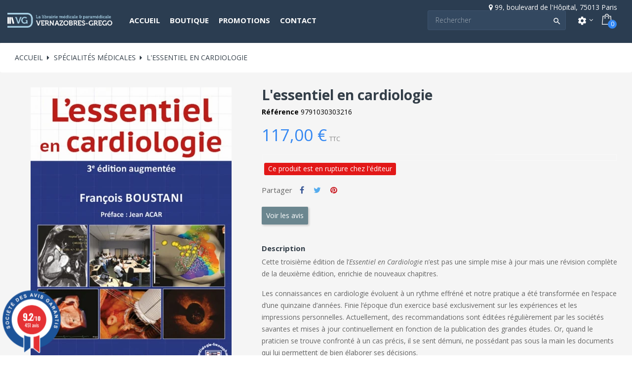

--- FILE ---
content_type: text/html; charset=utf-8
request_url: https://www.vg-librairies.fr/specialites-medicales/9493-essentiel-en-cardiologie.html
body_size: 18861
content:
<!doctype html><html lang="fr" class="default" > <head> 
 
 <meta charset="utf-8"> <meta http-equiv="x-ua-compatible" content="ie=edge"> <link rel="canonical" href="https://www.vg-librairies.fr/specialites-medicales/9493-essentiel-en-cardiologie.html"> <title>L&#039;essentiel en cardiologie, François Boustani, 2022, Sauramps médical</title> <meta name="description" content="Cette troisième édition de l’Essentiel en Cardiologie n’est pas une simple mise à jour mais une révision complète de la deuxième édition, enrichie de nouveaux chapitres."> <meta name="keywords" content=""> 
 <meta name="viewport" content="width=device-width, initial-scale=1, user-scalable=no, maximum-scale=1, minimum-scale=1"> <link rel="icon" type="image/vnd.microsoft.icon" href="/img/favicon.ico?1607615524"> <link rel="shortcut icon" type="image/x-icon" href="/img/favicon.ico?1607615524"> 
 <link href="//fonts.googleapis.com/css?family=Open+Sans:200,300,400,500,600,700,800&display=swap" rel="preload" as="style" onload="this.onload=null;this.rel='stylesheet'"> <link rel="stylesheet" href="https://www.vg-librairies.fr/themes/leo_bicmart/assets/cache/theme-a2b9511210.css" type="text/css" media="all"> 
 
 
  
 
 <link href="https://www.vg-librairies.fr//themes/leo_bicmart/assets/fonts/MaterialIcons-Regular.woff2" rel="preload" as="font" crossorigin="anonymous"> <link href="https://www.vg-librairies.fr//themes/leo_bicmart/assets/fonts/Material-Design-Iconic-Font.woff2?v=2.2.0" rel="preload" as="font" crossorigin="anonymous"> <link href="https://www.vg-librairies.fr//themes/leo_bicmart/assets/fonts/fontawesome-webfont.woff2?v=4.7.0" rel="preload" as="font" crossorigin="anonymous"> <link rel="amphtml" href="//www.vg-librairies.fr/module/amp/product?idProduct=9493"/> 
<link href="//fonts.googleapis.com/css?family=Open+Sans:600,400,400i|Oswald:700" rel="stylesheet" type="text/css" media="all"> 
<style> </style> 
 <meta property="og:type" content="product"> <meta property="og:url" content="https://www.vg-librairies.fr/specialites-medicales/9493-essentiel-en-cardiologie.html"> <meta property="og:title" content="L&#039;essentiel en cardiologie, François Boustani, 2022, Sauramps médical"> <meta property="og:site_name" content="VG Librairies"> <meta property="og:description" content="Cette troisième édition de l’Essentiel en Cardiologie n’est pas une simple mise à jour mais une révision complète de la deuxième édition, enrichie de nouveaux chapitres."> <meta property="og:image" content="https://www.vg-librairies.fr/14311-large_default/essentiel-en-cardiologie.jpg"> <meta property="product:pretax_price:amount" content="110.900474"> <meta property="product:pretax_price:currency" content="EUR"> <meta property="product:price:amount" content="117"> <meta property="product:price:currency" content="EUR"> <meta property="product:weight:value" content="1.900000"> <meta property="product:weight:units" content="kg"> 
 </head> <body id="product" class="lang-fr country-fr currency-eur layout-full-width page-product tax-display-enabled product-id-9493 product-l-essentiel-en-cardiologie product-id-category-202 product-id-manufacturer-176 product-id-supplier-0 has-breadcrumb"> 
 
 
 <main id="page" class="full-width-page"> 
 
 <header id="header"> <div class="header-container"> 
 
 <div class="header-banner"> <div class="container"> <div class="inner"></div> </div> </div> <nav class="header-nav"> <div class="topnav"> <div class="container"> <div class="inner"></div> </div> </div> <div class="bottomnav"> <div class="container"> <div class="inner"></div> </div> </div> </nav> <div class="header-top"> <div class="inner"> <div class="row row-infos ApRow has-bg bg-boxed"
 style="background: #000000 no-repeat;" data-bg_data=" #000000 no-repeat" > <div class="col-xl-12 col-lg-12 col-md-12 col-sm-12 col-xs-12 col-sp-12 ApColumn "
	 > <div class="block ApHtml">	 <div class="block_content"><div style="text-align: right;"><i class="fa fa-map-marker"></i> <span> 99, boulevard de l'Hôpital, 75013 Paris</span></div></div> 	</div> </div> </div> <div id="form_12633475021740152" class="row box-header ApRow has-bg bg-fullwidth"
 style="" data-bg_data=" #000000 no-repeat" > <div class="col-xl-2-4 col-lg-2 col-md-12 col-sm-12 col-xs-12 col-sp-12 group-left-header ApColumn "
	 > 	<a href="https://www.vg-librairies.fr/" title="VG Librairies"><img class="logo img-fluid" src="/img/vg-librairies-logo-1607615524.jpg" alt="VG Librairies"/></a> </div><div class="col-xl-4-8 col-lg-6 col-md-6 col-sm-3 col-xs-3 col-sp-2-4 group-center-header ApColumn "
	 > <div data-id-group="13" id="memgamenu-form_2527499417" class="ApMegamenu"> <nav data-megamenu-id="2527499417" class="leo-megamenu cavas_menu navbar navbar-default enable-canvas " role="navigation"> 	 	<div class="navbar-header"> <button type="button" class="navbar-toggler hidden-lg-up" data-toggle="collapse" data-target=".megamenu-off-canvas-2527499417"> 	<span class="sr-only">Toggle navigation</span> 	&#9776;
 	 </button> 	</div> 	 <div class="leo-top-menu collapse navbar-toggleable-md megamenu-off-canvas megamenu-off-canvas-2527499417"><ul class="nav navbar-nav megamenu horizontal"><li class="nav-item " ><a href="https://www.vg-librairies.fr/" target="_self" class="nav-link has-category"><span class="menu-title">Accueil</span></a></li><li class="nav-item parent dropdown aligned-fullwidth " ><a class="nav-link dropdown-toggle has-category" data-toggle="dropdown" href="https://www.vg-librairies.fr/#" target="_self"><span class="menu-title">Boutique</span></a><b class="caret"></b><div class="dropdown-menu dropdown-sub mega-cols cols4" ><div class="dropdown-menu-inner"><div class="row"><div class="mega-col col-sm-3 col-1" data-type="menu" data-colwidth="3"><div class="inner"><ul><li class="nav-item concours " ><a class="nav-link" href="https://www.vg-librairies.fr/211-concours" target="_self"><span class="menu-title">CONCOURS</span></a></li><li class="nav-item ecn " ><a class="nav-link" href="https://www.vg-librairies.fr/60-ecn-edn-r2c" target="_self"><span class="menu-title">ECN / R2C</span></a></li><li class="nav-item tests-psychologiques " ><a class="nav-link" href="https://www.vg-librairies.fr/548-eurotests" target="_self"><span class="menu-title">EUROTESTS</span></a></li><li class="nav-item grand-public " ><a class="nav-link" href="https://www.vg-librairies.fr/642-grand-public" target="_self"><span class="menu-title">GRAND PUBLIC</span></a></li><li class="nav-item infirmier " ><a class="nav-link" href="https://www.vg-librairies.fr/58-infirmier-paramedical-" target="_self"><span class="menu-title">INFIRMIER / AS-AP</span></a></li></ul></div></div><div class="mega-col col-sm-3 col-2" data-type="menu" data-colwidth="3"><div class="inner"><ul><li class="nav-item materiel " ><a class="nav-link" href="https://www.vg-librairies.fr/653-materiel" target="_self"><span class="menu-title">MATÉRIEL</span></a></li><li class="nav-item " ><a class="nav-link" href="https://www.vg-librairies.fr/711-medecine-veterinaire" target="_self"><span class="menu-title">MÉDECINE VÉTÉRINAIRE</span></a></li><li class="nav-item orthophonie " ><a class="nav-link" href="https://www.vg-librairies.fr/303-orthophonie" target="_self"><span class="menu-title">ORTHOPHONIE</span></a></li><li class="nav-item " ><a class="nav-link" href="https://www.vg-librairies.fr/698-pae-medecins-etrangers" target="_self"><span class="menu-title">PAE / EVC</span></a></li><li class="nav-item paces " ><a class="nav-link" href="https://www.vg-librairies.fr/59-pass-las" target="_self"><span class="menu-title">PASS / LAS</span></a></li></ul></div></div><div class="mega-col col-sm-3 col-3" data-type="menu" data-colwidth="3"><div class="inner"><ul><li class="nav-item paramedical " ><a class="nav-link" href="https://www.vg-librairies.fr/235-livres-paramdical" target="_self"><span class="menu-title">PROF. PARAMÉDICALES</span></a></li><li class="nav-item pharmacie " ><a class="nav-link" href="https://www.vg-librairies.fr/201-pharmacie" target="_self"><span class="menu-title">PHARMACIE</span></a></li><li class="nav-item psy " ><a class="nav-link" href="https://www.vg-librairies.fr/236-psy" target="_self"><span class="menu-title">PSY...</span></a></li><li class="nav-item psychomotricite " ><a class="nav-link" href="https://www.vg-librairies.fr/234-psychomotricite" target="_self"><span class="menu-title">PSYCHOMOTRICITÉ</span></a></li><li class="nav-item scolaire " ><a class="nav-link" href="https://www.vg-librairies.fr/56-scolaire" target="_self"><span class="menu-title">SCOLAIRE</span></a></li></ul></div></div><div class="mega-col col-sm-3 col-4" data-type="menu" data-colwidth="3"><div class="inner"><ul><li class="nav-item sciences-fondamentales " ><a class="nav-link" href="https://www.vg-librairies.fr/350-sciences-fondamentales" target="_self"><span class="menu-title">SC. FONDAMENTALES</span></a></li><li class="nav-item specialites-medicales " ><a class="nav-link" href="https://www.vg-librairies.fr/202-specialites-medicales" target="_self"><span class="menu-title">SPÉCIALITÉS MÉDICALES</span></a></li></ul></div></div></div></div></div></li><li class="nav-item " ><a href="https://www.vg-librairies.fr/promotions" target="_self" class="nav-link has-category"><span class="menu-title">Promotions</span></a></li><li class="nav-item " ><a href="https://www.vg-librairies.fr/nous-contacter" target="_self" class="nav-link has-category"><span class="menu-title">Contact</span></a></li></ul></div>	</nav>	
	 </div> </div><div class="col-xl-4-8 col-lg-4 col-md-6 col-sm-9 col-xs-9 col-sp-9-6 group-right-header ApColumn "
	 > <div id="search_widget" class="search-widget popup-over" data-search-controller-url="//www.vg-librairies.fr/recherche">	<a data-target="#" data-toggle="dropdown" aria-haspopup="true" aria-expanded="false" class="float-xs-right hidden-xl-up popup-title">	 <i class="material-icons search">&#xE8B6;</i>	</a>	<form method="get" action="//www.vg-librairies.fr/recherche" class="popup-content" id="search_form"> <input type="hidden" name="controller" value="search"> <input type="text" name="s" value="" placeholder="Rechercher" aria-label="Search"> <button type="submit"> 	<i class="material-icons search">&#xE8B6;</i> </button>	</form></div><div class="userinfo-selector links dropdown js-dropdown popup-over"> <a href="javascript:void(0)" data-toggle="dropdown" class="popup-title" title="Compte"> <i class="material-icons">settings</i> <i class="fa fa-angle-down icon-arrown-down"></i> </a> <div class="popup-content dropdown-menu"> <ul class="user-info"> <li> <a
 class="signin dropdown-item"
 href="https://www.vg-librairies.fr/mon-compte"
 title="Connectez-vous à votre compte client"
 rel="nofollow"> <span>se connecter</span> </a> </li> <li> <a
 class="myacount dropdown-item"
 href="https://www.vg-librairies.fr/mon-compte"
 title="Mon compte"
 rel="nofollow"> <span>Mon compte</span> </a> </li> 	 <li> <a
 class="checkout dropdown-item"
 href="//www.vg-librairies.fr/panier?action=show"
 title="Check-out"
 rel="nofollow"> <span>Check-out</span> </a> </li> </ul> </div></div><div id="cart-block"> <div class="blockcart cart-preview inactive" data-refresh-url="//www.vg-librairies.fr/module/ps_shoppingcart/ajax"> <div class="header"> <i class="shopping-cart"></i> <span class="hidden-sm-down title-cart">Chariot</span> <span class="cart-products-count">0</span> </div> </div></div> </div> </div></div> </div> 
 
 </div> </header> 
 
<aside id="notifications"> <div class="container"> 
 
 
 </div></aside> 
 <section id="wrapper"> 
 <div class="row"> 
 
 <div id="content-wrapper" class="col-lg-12 col-xs-12"> 	
 <nav data-depth="3" class="breadcrumb"> <ol itemscope itemtype="http://schema.org/BreadcrumbList"> 
 <li itemprop="itemListElement" itemscope itemtype="http://schema.org/ListItem"> <a itemprop="item" href="https://www.vg-librairies.fr/"> <span itemprop="name">Accueil</span> </a> <meta itemprop="position" content="1"> </li> 
 
 <li itemprop="itemListElement" itemscope itemtype="http://schema.org/ListItem"> <a itemprop="item" href="https://www.vg-librairies.fr/202-specialites-medicales"> <span itemprop="name">Spécialités médicales</span> </a> <meta itemprop="position" content="2"> </li> 
 
 <li itemprop="itemListElement" itemscope itemtype="http://schema.org/ListItem"> <a itemprop="item" href="https://www.vg-librairies.fr/specialites-medicales/9493-essentiel-en-cardiologie.html"> <span itemprop="name">L&#039;essentiel en cardiologie</span> </a> <meta itemprop="position" content="3"> </li> 
 </ol></nav> 
 
 <section id="main" itemscope itemtype="https://schema.org/Product"> <meta itemprop="url" content="https://www.vg-librairies.fr/specialites-medicales/9493-essentiel-en-cardiologie.html"> <div class="row"> <div class="col-md-6"> 
 <section class="page-content" id="content"> 
 
 <ul class="product-flags"> </ul> 
 
 <div class="images-container"> 
 
 <div class="product-cover"> 
 <ul class="product-flags"> </ul> 
 <img id="zoom_product" data-type-zoom="" class="js-qv-product-cover img-fluid" src="https://www.vg-librairies.fr/14311-large_default/essentiel-en-cardiologie.jpg" alt="L&#039;essentiel en cardiologie" title="L&#039;essentiel en cardiologie" itemprop="image"> <div class="layer hidden-sm-down" data-toggle="modal" data-target="#product-modal"> <i class="material-icons zoom-in">&#xE8FF;</i> </div> </div> 
 
 <div id="thumb-gallery" class="product-thumb-images" > <div class="thumb-container active "> <a href="javascript:void(0)" data-image="https://www.vg-librairies.fr/14311-large_default/essentiel-en-cardiologie.jpg" data-zoom-image="https://www.vg-librairies.fr/14311-large_default/essentiel-en-cardiologie.jpg"> 
 <img
 class="thumb js-thumb selected "
 data-image-medium-src="https://www.vg-librairies.fr/14311-medium_default/essentiel-en-cardiologie.jpg"
 data-image-large-src="https://www.vg-librairies.fr/14311-large_default/essentiel-en-cardiologie.jpg"
 src="https://www.vg-librairies.fr/14311-small_default/essentiel-en-cardiologie.jpg"
 alt="L&#039;essentiel en cardiologie"
 title="L&#039;essentiel en cardiologie"
 itemprop="image"> </a> </div> </div> 
 
 
</div> 
 <div class="scroll-box-arrows"> <i class="material-icons left">&#xE314;</i> <i class="material-icons right">&#xE315;</i> </div> 
 </section> 
 </div> <div class="col-xl-7-2"> 
 
 <h1 class="h1" itemprop="name">L&#039;essentiel en cardiologie</h1> 
 
 
 <div class="ref"> <span>Référence</span> <span>9791030303216</span> </div> 
 <div class="product-prices"> 
 
 
 <div
 class="product-price h5 "
 itemprop="offers"
 itemscope
 itemtype="https://schema.org/Offer"> <link itemprop="availability" href="https://schema.org/InStock"/> <meta itemprop="priceCurrency" content="EUR"> <div class="current-price"> <span itemprop="price" content="117">117,00 €</span> </div> <div class="tax-shipping-delivery-label">TTC</div> 
 
 </div> 
 
 
 
 
 
 
 
 
 </div> 
 <div class="product-information"> 
 <div id="product-description-short-9493" itemprop="description"></div> 
 
 <div class="product-actions"> 
 <form action="https://www.vg-librairies.fr/panier" method="post" id="add-to-cart-or-refresh"> <input type="hidden" name="token" value="0681903f018b4ad50155724caa9645ab"> <input type="hidden" name="id_product" value="9493" id="product_page_product_id"> <input type="hidden" name="id_customization" value="0" id="product_customization_id"> 
 <div class="product-variants"> </div> 
 
 
 
 
 
 <div class="product-add-to-cart"> </div> 
 <div class="availability status-rupture" data-message="rupture" data-temp-alert=""> Ce produit est en rupture chez l&#039;&eacute;diteur </div> 
 
  
 
 
 
 <p class="product-minimal-quantity"> </p> 
 
 
 <div class="product-additional-info"> 
 <div class="social-sharing"> <span>Partager</span> <ul> <li class="facebook icon-gray"><a href="https://www.facebook.com/sharer.php?u=https%3A%2F%2Fwww.vg-librairies.fr%2Fspecialites-medicales%2F9493-essentiel-en-cardiologie.html" class="text-hide" title="Partager" target="_blank">Partager</a></li> <li class="twitter icon-gray"><a href="https://twitter.com/intent/tweet?text=L%5C%27essentiel+en+cardiologie https%3A%2F%2Fwww.vg-librairies.fr%2Fspecialites-medicales%2F9493-essentiel-en-cardiologie.html" class="text-hide" title="Tweet" target="_blank">Tweet</a></li> <li class="pinterest icon-gray"><a href="https://www.pinterest.com/pin/create/button/?media=https%3A%2F%2Fwww.vg-librairies.fr%2F14311%2Fessentiel-en-cardiologie.jpg&amp;url=https%3A%2F%2Fwww.vg-librairies.fr%2Fspecialites-medicales%2F9493-essentiel-en-cardiologie.html" class="text-hide" title="Pinterest" target="_blank">Pinterest</a></li> </ul> </div> 
</div> 
 
 <input class="product-refresh ps-hidden-by-js" name="refresh" type="submit" value="Rafraîchir"> 
 </form> 
 <button class="btn btn-comment" onclick="jQuery('html,body').animate({scrollTop:document.getElementById('product-comments-list').getBoundingClientRect().top+document.documentElement.scrollTop-100},500);event.preventDefault();event.stopPropagation()">Voir les avis</button><br/><br/><br> </div> 
 
 <section class="product-description"> 	<h3 class="h6">Description</h3> 	<div class="product-description-details"><p>Cette troisième édition de l’<em>Essentiel en Cardiologie</em> n’est pas une simple mise à jour mais une révision complète de la deuxième édition, enrichie de nouveaux chapitres.</p><p>Les connaissances en cardiologie évoluent à un rythme effréné et notre pratique a été transformée en l’espace d’une quinzaine d’années. Finie l’époque d’un exercice basé exclusivement sur les expériences et les impressions personnelles. Actuellement, des recommandations sont éditées régulièrement par les sociétés savantes et mises à jour continuellement en fonction de la publication des grandes études. Or, quand le praticien se trouve confronté à un cas précis, il se sent démuni, ne possédant pas sous la main les documents qui lui permettent de bien élaborer ses décisions.</p><p style="text-align:justify;">L’intérêt de ce livre est de pouvoir consulter en peu de temps le support théorique qui sous-tend la pratique : les conduites à tenir, les mesures à effectuer, les valeurs-seuils recommandées par les sociétés savantes, les arbres décisionnels à suivre, les examens complémentaires à demander, les facteurs de gravité à rechercher dans chaque pathologie…. Tout cela permet d’optimiser et de sécuriser l’exercice au cabinet en se conformant aux recommandations des sociétés savantes afin de combler le fossé entre la pratique réelle et la pratique idéale.</p><p style="text-align:justify;">Ce livre trouve son complément dans un site internet (www.cardiologie-francophone.com) qui diffuse des films sur les grandes avancées techniques en cardiologie, des visioconférences présentées par des experts reconnus et des documents ou liens utiles pour la pratique. Les films et visioconférences sont référencés dans les chapitres correspondants de ce livre.</p><p style="text-align:justify;">Depuis 2017, le site de la cardiologie francophone s’est doté de 110 nouvelles visioconférences répertoriées dans les différents chapitres de ce livre.</p></div> </section> 
	
 
 </div> 
 <div id="recep_vignettes"></div> 
 </div> </div> 
 <div class="modal fade js-product-images-modal leo-product-modal" id="product-modal" data-thumbnails=".product-images-9493"> <div class="modal-dialog" role="document"> <div class="modal-content"> <div class="modal-body"> <figure> <img class="lazy js-modal-product-cover product-cover-modal" loading=lazy src="https://www.vg-librairies.fr/14311-large_default/essentiel-en-cardiologie.jpg" alt="" title="" itemprop="image"> <figcaption class="image-caption"> 
 <div id="product-description-short" itemprop="description"></div> 
 </figcaption> </figure> <aside id="thumbnails" class="thumbnails product-images product-images-9493 text-sm-center"> 
 <div class="thumb-container"> <img data-image-large-loading=lazy src="https://www.vg-librairies.fr/14311-large_default/essentiel-en-cardiologie.jpg" class="lazy thumb img-fluid js-modal-thumb selected " loading=lazy src="https://www.vg-librairies.fr/14311-home_default/essentiel-en-cardiologie.jpg" alt="" title="" width="400" itemprop="image"> </div> 
 </aside> </div> </div> </div></div> 
 
 
 
 
 
  <div class="product-caracteristiques"> <h2 class="products-section-title">DÉTAILS <span>du produit</span> </h2> 	
 <div class="tab-pane fade in active"
 id="product-details"
 data-product="{&quot;id_shop_default&quot;:&quot;1&quot;,&quot;id_manufacturer&quot;:&quot;176&quot;,&quot;id_supplier&quot;:&quot;0&quot;,&quot;reference&quot;:&quot;9791030303216&quot;,&quot;is_virtual&quot;:&quot;0&quot;,&quot;delivery_in_stock&quot;:&quot;&quot;,&quot;delivery_out_stock&quot;:&quot;&quot;,&quot;id_category_default&quot;:&quot;202&quot;,&quot;on_sale&quot;:&quot;0&quot;,&quot;online_only&quot;:&quot;0&quot;,&quot;ecotax&quot;:0,&quot;minimal_quantity&quot;:&quot;1&quot;,&quot;low_stock_threshold&quot;:null,&quot;low_stock_alert&quot;:&quot;0&quot;,&quot;price&quot;:&quot;117,00\u00a0\u20ac&quot;,&quot;unity&quot;:&quot;&quot;,&quot;unit_price_ratio&quot;:&quot;0.000000&quot;,&quot;additional_shipping_cost&quot;:&quot;0.00&quot;,&quot;customizable&quot;:&quot;0&quot;,&quot;text_fields&quot;:&quot;0&quot;,&quot;uploadable_files&quot;:&quot;0&quot;,&quot;redirect_type&quot;:&quot;404&quot;,&quot;id_type_redirected&quot;:&quot;0&quot;,&quot;available_for_order&quot;:&quot;0&quot;,&quot;available_date&quot;:&quot;0000-00-00&quot;,&quot;show_condition&quot;:&quot;1&quot;,&quot;condition&quot;:&quot;new&quot;,&quot;show_price&quot;:&quot;1&quot;,&quot;indexed&quot;:&quot;1&quot;,&quot;visibility&quot;:&quot;both&quot;,&quot;cache_default_attribute&quot;:&quot;0&quot;,&quot;advanced_stock_management&quot;:&quot;0&quot;,&quot;date_add&quot;:&quot;2022-01-04 12:58:33&quot;,&quot;date_upd&quot;:&quot;2025-11-06 18:54:45&quot;,&quot;pack_stock_type&quot;:&quot;3&quot;,&quot;meta_description&quot;:&quot;Cette troisi\u00e8me \u00e9dition de l\u2019Essentiel en Cardiologie n\u2019est pas une simple mise \u00e0 jour mais une r\u00e9vision compl\u00e8te de la deuxi\u00e8me \u00e9dition, enrichie de nouveaux chapitres.&quot;,&quot;meta_keywords&quot;:&quot;&quot;,&quot;meta_title&quot;:&quot;L&#039;essentiel en cardiologie, Fran\u00e7ois Boustani, 2022, Sauramps m\u00e9dical&quot;,&quot;link_rewrite&quot;:&quot;essentiel-en-cardiologie&quot;,&quot;name&quot;:&quot;L&#039;essentiel en cardiologie&quot;,&quot;description&quot;:&quot;&lt;p&gt;Cette troisi\u00e8me \u00e9dition de l\u2019&lt;em&gt;Essentiel en Cardiologie&lt;\/em&gt; n\u2019est pas une simple mise \u00e0 jour mais une r\u00e9vision compl\u00e8te de la deuxi\u00e8me \u00e9dition, enrichie de nouveaux chapitres.&lt;\/p&gt;\n&lt;p&gt;Les connaissances en cardiologie \u00e9voluent \u00e0 un rythme effr\u00e9n\u00e9 et notre pratique a \u00e9t\u00e9 transform\u00e9e en l\u2019espace d\u2019une quinzaine d\u2019ann\u00e9es. Finie l\u2019\u00e9poque d\u2019un exercice bas\u00e9 exclusivement sur les exp\u00e9riences et les impressions personnelles. Actuellement, des recommandations sont \u00e9dit\u00e9es r\u00e9guli\u00e8rement par les soci\u00e9t\u00e9s savantes et mises \u00e0 jour continuellement en fonction de la publication des grandes \u00e9tudes. Or, quand le praticien se trouve confront\u00e9 \u00e0 un cas pr\u00e9cis, il se sent d\u00e9muni, ne poss\u00e9dant pas sous la main les documents qui lui permettent de bien \u00e9laborer ses d\u00e9cisions.&lt;\/p&gt;\n&lt;p style=\&quot;text-align:justify;\&quot;&gt;L\u2019int\u00e9r\u00eat de ce livre est de pouvoir consulter en peu de temps le support th\u00e9orique qui sous-tend la pratique : les conduites \u00e0 tenir, les mesures \u00e0 effectuer, les valeurs-seuils recommand\u00e9es par les soci\u00e9t\u00e9s savantes, les arbres d\u00e9cisionnels \u00e0 suivre, les examens compl\u00e9mentaires \u00e0 demander, les facteurs de gravit\u00e9 \u00e0 rechercher dans chaque pathologie\u2026. Tout cela permet d\u2019optimiser et de s\u00e9curiser l\u2019exercice au cabinet en se conformant aux recommandations des soci\u00e9t\u00e9s savantes afin de combler le foss\u00e9 entre la pratique r\u00e9elle et la pratique id\u00e9ale.&lt;\/p&gt;\n&lt;p style=\&quot;text-align:justify;\&quot;&gt;Ce livre trouve son compl\u00e9ment dans un site internet (www.cardiologie-francophone.com) qui diffuse des films sur les grandes avanc\u00e9es techniques en cardiologie, des visioconf\u00e9rences pr\u00e9sent\u00e9es par des experts reconnus et des documents ou liens utiles pour la pratique. Les films et visioconf\u00e9rences sont r\u00e9f\u00e9renc\u00e9s dans les chapitres correspondants de ce livre.&lt;\/p&gt;\n&lt;p style=\&quot;text-align:justify;\&quot;&gt;Depuis 2017, le site de la cardiologie francophone s\u2019est dot\u00e9 de 110 nouvelles visioconf\u00e9rences r\u00e9pertori\u00e9es dans les diff\u00e9rents chapitres de ce livre.&lt;\/p&gt;&quot;,&quot;description_short&quot;:&quot;&quot;,&quot;available_now&quot;:&quot;&quot;,&quot;available_later&quot;:&quot;&quot;,&quot;id&quot;:9493,&quot;id_product&quot;:9493,&quot;out_of_stock&quot;:2,&quot;new&quot;:0,&quot;id_product_attribute&quot;:&quot;0&quot;,&quot;quantity_wanted&quot;:1,&quot;extraContent&quot;:[],&quot;allow_oosp&quot;:1,&quot;category&quot;:&quot;specialites-medicales&quot;,&quot;category_name&quot;:&quot;Sp\u00e9cialit\u00e9s m\u00e9dicales&quot;,&quot;link&quot;:&quot;https:\/\/www.vg-librairies.fr\/specialites-medicales\/9493-essentiel-en-cardiologie.html&quot;,&quot;attribute_price&quot;:0,&quot;price_tax_exc&quot;:110.900474,&quot;price_without_reduction&quot;:117,&quot;reduction&quot;:0,&quot;specific_prices&quot;:[],&quot;quantity&quot;:-1,&quot;quantity_all_versions&quot;:-1,&quot;id_image&quot;:&quot;fr-default&quot;,&quot;features&quot;:[{&quot;name&quot;:&quot;Auteur&quot;,&quot;value&quot;:&quot;Fran\u00e7ois Boustani&quot;,&quot;id_feature&quot;:&quot;22&quot;,&quot;position&quot;:&quot;0&quot;},{&quot;name&quot;:&quot;Editeur&quot;,&quot;value&quot;:&quot;Sauramps m\u00e9dical&quot;,&quot;id_feature&quot;:&quot;20&quot;,&quot;position&quot;:&quot;1&quot;},{&quot;name&quot;:&quot;Date de Parution&quot;,&quot;value&quot;:&quot;28-01-2022&quot;,&quot;id_feature&quot;:&quot;25&quot;,&quot;position&quot;:&quot;4&quot;},{&quot;name&quot;:&quot;ISBN&quot;,&quot;value&quot;:&quot;979-10-303-0321-6&quot;,&quot;id_feature&quot;:&quot;18&quot;,&quot;position&quot;:&quot;5&quot;},{&quot;name&quot;:&quot;Reliure&quot;,&quot;value&quot;:&quot;Broch\u00e9&quot;,&quot;id_feature&quot;:&quot;16&quot;,&quot;position&quot;:&quot;6&quot;},{&quot;name&quot;:&quot;Nbre de pages&quot;,&quot;value&quot;:&quot;768&quot;,&quot;id_feature&quot;:&quot;17&quot;,&quot;position&quot;:&quot;7&quot;},{&quot;name&quot;:&quot;Format&quot;,&quot;value&quot;:&quot;17,0 cm \u00d7 24,5 cm \u00d7 3,8 cm&quot;,&quot;id_feature&quot;:&quot;19&quot;,&quot;position&quot;:&quot;8&quot;},{&quot;name&quot;:&quot;Theme&quot;,&quot;value&quot;:&quot;Cardiologie&quot;,&quot;id_feature&quot;:&quot;40&quot;,&quot;position&quot;:&quot;9&quot;}],&quot;attachments&quot;:[],&quot;virtual&quot;:0,&quot;pack&quot;:0,&quot;packItems&quot;:[],&quot;nopackprice&quot;:0,&quot;customization_required&quot;:false,&quot;rate&quot;:5.5,&quot;tax_name&quot;:&quot;TVA 5.5%&quot;,&quot;ecotax_rate&quot;:0,&quot;unit_price&quot;:&quot;&quot;,&quot;customizations&quot;:{&quot;fields&quot;:[]},&quot;id_customization&quot;:0,&quot;is_customizable&quot;:false,&quot;show_quantities&quot;:false,&quot;quantity_label&quot;:&quot;Article&quot;,&quot;quantity_discounts&quot;:[],&quot;customer_group_discount&quot;:0,&quot;images&quot;:[{&quot;bySize&quot;:{&quot;small_default&quot;:{&quot;url&quot;:&quot;https:\/\/www.vg-librairies.fr\/14311-small_default\/essentiel-en-cardiologie.jpg&quot;,&quot;width&quot;:100,&quot;height&quot;:100},&quot;cart_default&quot;:{&quot;url&quot;:&quot;https:\/\/www.vg-librairies.fr\/14311-cart_default\/essentiel-en-cardiologie.jpg&quot;,&quot;width&quot;:125,&quot;height&quot;:125},&quot;home_default&quot;:{&quot;url&quot;:&quot;https:\/\/www.vg-librairies.fr\/14311-home_default\/essentiel-en-cardiologie.jpg&quot;,&quot;width&quot;:400,&quot;height&quot;:400},&quot;medium_default&quot;:{&quot;url&quot;:&quot;https:\/\/www.vg-librairies.fr\/14311-medium_default\/essentiel-en-cardiologie.jpg&quot;,&quot;width&quot;:452,&quot;height&quot;:452},&quot;large_default&quot;:{&quot;url&quot;:&quot;https:\/\/www.vg-librairies.fr\/14311-large_default\/essentiel-en-cardiologie.jpg&quot;,&quot;width&quot;:1200,&quot;height&quot;:1200}},&quot;small&quot;:{&quot;url&quot;:&quot;https:\/\/www.vg-librairies.fr\/14311-small_default\/essentiel-en-cardiologie.jpg&quot;,&quot;width&quot;:100,&quot;height&quot;:100},&quot;medium&quot;:{&quot;url&quot;:&quot;https:\/\/www.vg-librairies.fr\/14311-home_default\/essentiel-en-cardiologie.jpg&quot;,&quot;width&quot;:400,&quot;height&quot;:400},&quot;large&quot;:{&quot;url&quot;:&quot;https:\/\/www.vg-librairies.fr\/14311-large_default\/essentiel-en-cardiologie.jpg&quot;,&quot;width&quot;:1200,&quot;height&quot;:1200},&quot;legend&quot;:&quot;&quot;,&quot;cover&quot;:&quot;1&quot;,&quot;id_image&quot;:&quot;14311&quot;,&quot;position&quot;:&quot;1&quot;,&quot;associatedVariants&quot;:[]}],&quot;cover&quot;:{&quot;bySize&quot;:{&quot;small_default&quot;:{&quot;url&quot;:&quot;https:\/\/www.vg-librairies.fr\/14311-small_default\/essentiel-en-cardiologie.jpg&quot;,&quot;width&quot;:100,&quot;height&quot;:100},&quot;cart_default&quot;:{&quot;url&quot;:&quot;https:\/\/www.vg-librairies.fr\/14311-cart_default\/essentiel-en-cardiologie.jpg&quot;,&quot;width&quot;:125,&quot;height&quot;:125},&quot;home_default&quot;:{&quot;url&quot;:&quot;https:\/\/www.vg-librairies.fr\/14311-home_default\/essentiel-en-cardiologie.jpg&quot;,&quot;width&quot;:400,&quot;height&quot;:400},&quot;medium_default&quot;:{&quot;url&quot;:&quot;https:\/\/www.vg-librairies.fr\/14311-medium_default\/essentiel-en-cardiologie.jpg&quot;,&quot;width&quot;:452,&quot;height&quot;:452},&quot;large_default&quot;:{&quot;url&quot;:&quot;https:\/\/www.vg-librairies.fr\/14311-large_default\/essentiel-en-cardiologie.jpg&quot;,&quot;width&quot;:1200,&quot;height&quot;:1200}},&quot;small&quot;:{&quot;url&quot;:&quot;https:\/\/www.vg-librairies.fr\/14311-small_default\/essentiel-en-cardiologie.jpg&quot;,&quot;width&quot;:100,&quot;height&quot;:100},&quot;medium&quot;:{&quot;url&quot;:&quot;https:\/\/www.vg-librairies.fr\/14311-home_default\/essentiel-en-cardiologie.jpg&quot;,&quot;width&quot;:400,&quot;height&quot;:400},&quot;large&quot;:{&quot;url&quot;:&quot;https:\/\/www.vg-librairies.fr\/14311-large_default\/essentiel-en-cardiologie.jpg&quot;,&quot;width&quot;:1200,&quot;height&quot;:1200},&quot;legend&quot;:&quot;&quot;,&quot;cover&quot;:&quot;1&quot;,&quot;id_image&quot;:&quot;14311&quot;,&quot;position&quot;:&quot;1&quot;,&quot;associatedVariants&quot;:[]},&quot;has_discount&quot;:false,&quot;discount_type&quot;:null,&quot;discount_percentage&quot;:null,&quot;discount_percentage_absolute&quot;:null,&quot;discount_amount&quot;:null,&quot;discount_amount_to_display&quot;:null,&quot;price_amount&quot;:117,&quot;unit_price_full&quot;:&quot;&quot;,&quot;show_availability&quot;:true,&quot;availability_message&quot;:&quot;&quot;,&quot;availability_date&quot;:null,&quot;availability&quot;:&quot;available&quot;}"
 role="tabpanel"> 
  <section class="product-features"> <h3 class="h6">Fiche technique</h3> <div class="data-table"> <dl class="data-sheet"> 
 
 
 
 
 <dt class="name" data-id="22">Auteur</dt> <dd class="value"> François Boustani
 </dd> <dt class="name" data-id="20">Editeur</dt> <dd class="value"> <a href="https://www.vg-librairies.fr/brand/176-sauramps-medical">Sauramps médical</a> </dd> <dt class="name" t="28-01-2022">Date de Parution</dt> <dd class="value">28/01/2022</dd> <dt class="name" data-id="18">ISBN</dt> <dd class="value"> 979-10-303-0321-6
 </dd> <dt class="name" data-id="16">Reliure</dt> <dd class="value"> Broché
 </dd> <dt class="name" data-id="17">Nbre de pages</dt> <dd class="value"> 768
 </dd> <dt class="name" data-id="19">Format</dt> <dd class="value"> 17,0 cm × 24,5 cm × 3,8 cm
 </dd> 
 
 </dl> </div> </section> 
 
 
 
 
</div> 	
 
 
 
	</div> 
 
  <section class="category-products module-sametheme block clearfix"> <h2 class="products-section-title">SUR LE MÊME THÈME</h2> <div class="products"> 
<article class="product-miniature js-product-miniature" data-id-product="12784" data-id-product-attribute="0" itemscope itemtype="http://schema.org/Product"> <div class="thumbnail-container"> <div class="product-image"> 
 <a href="https://www.vg-librairies.fr/accueil/12784-la-check-list-de-la-medecine-vasculaire-2e-edition.html" class="thumbnail product-thumbnail"> <img
 class="img-fluid"
 loading="lazy"
 src = "https://www.vg-librairies.fr/21439-home_default/la-check-list-de-la-medecine-vasculaire-2e-edition.jpg"
 alt = "La check-list de la..."
 data-full-size-image-url = "https://www.vg-librairies.fr/21439-large_default/la-check-list-de-la-medecine-vasculaire-2e-edition.jpg"> 
 <span class="product-additional" data-idproduct="12784"></span> </a> 
 
 <div class="quickview no-variants"> <a
 href="#"
 class="quick-view btn-product"
 data-link-action="quickview"
 data-source=".thumb-gallery-12784-0"
 title="Aperçu rapide"> <span class="leo-quickview-bt-loading cssload-speeding-wheel"></span> <span class="leo-quickview-bt-content"> 
 <i class="icon-quickview"></i> <span>Aperçu rapide</span> </span> </a> </div> 
 <div class="box-label"> 
 
 </div> <div class="highlighted-informations no-variants"> 
 
 </div> 
 <ul class="product-flags"> <li class="product-flag a-paraitre">À PARAÎTRE</li> </ul> 
 </div> <div class="product-meta"> 
 <h1 class="h3 product-title" itemprop="name"><a href="https://www.vg-librairies.fr/accueil/12784-la-check-list-de-la-medecine-vasculaire-2e-edition.html">La check-list de la Médecine vasculaire -...</a></h1> 
 
 <div class="box-media"> 
 <div class="product-price-and-shipping"> 
 
 <span class="price" itemprop="offers" itemscope itemtype="http://schema.org/Offer"> <span itemprop="priceCurrency" content="EUR"></span> <span itemprop="price" data-id="12784" content="37">37,00 €</span> </span> <div class="unit_price"> 
 </div> 
 </div> 
 
 </div> 
 
<div class="product-list-reviews" data-id="12784" data-url="https://www.vg-librairies.fr/module/productcomments/CommentGrade"> <div class="grade-stars small-stars"></div> <div class="comments-nb"></div></div> 	
 <div class="product-description"> 
 <div class="product-description-short" itemprop="description"></div> 
 </div> <input type="number" class="input-group form-control leo_cart_quantity" value="" data-id-product="12784" data-min="">	
 
 <div class="functional-buttons clearfix"> 
 
 </div> </div> </div></article> 
<article class="product-miniature js-product-miniature" data-id-product="12986" data-id-product-attribute="0" itemscope itemtype="http://schema.org/Product"> <div class="thumbnail-container"> <div class="product-image"> 
 <a href="https://www.vg-librairies.fr/accueil/12986-l-essentiel-en-cardiologie-4eme-edition.html" class="thumbnail product-thumbnail"> <img
 class="img-fluid"
 loading="lazy"
 src = "https://www.vg-librairies.fr/21440-home_default/l-essentiel-en-cardiologie-4eme-edition.jpg"
 alt = "L&#039;essentiel en Cardiologie..."
 data-full-size-image-url = "https://www.vg-librairies.fr/21440-large_default/l-essentiel-en-cardiologie-4eme-edition.jpg"> 
 <span class="product-additional" data-idproduct="12986"></span> </a> 
 
 <div class="quickview no-variants"> <a
 href="#"
 class="quick-view btn-product"
 data-link-action="quickview"
 data-source=".thumb-gallery-12986-0"
 title="Aperçu rapide"> <span class="leo-quickview-bt-loading cssload-speeding-wheel"></span> <span class="leo-quickview-bt-content"> 
 <i class="icon-quickview"></i> <span>Aperçu rapide</span> </span> </a> </div> 
 <div class="box-label"> 
 <label class="label label-new product-flag new">Nouveauté</label> 
 </div> <div class="highlighted-informations no-variants"> 
 
 </div> 
 <ul class="product-flags"> </ul> 
 </div> <div class="product-meta"> 
 <h1 class="h3 product-title" itemprop="name"><a href="https://www.vg-librairies.fr/accueil/12986-l-essentiel-en-cardiologie-4eme-edition.html">L&#039;essentiel en Cardiologie - 4ème edition</a></h1> 
 
 <div class="box-media"> 
 <div class="product-price-and-shipping"> 
 
 <span class="price" itemprop="offers" itemscope itemtype="http://schema.org/Offer"> <span itemprop="priceCurrency" content="EUR"></span> <span itemprop="price" data-id="12986" content="129">129,00 €</span> </span> <div class="unit_price"> 
 </div> 
 </div> 
 
 </div> 
 
<div class="product-list-reviews" data-id="12986" data-url="https://www.vg-librairies.fr/module/productcomments/CommentGrade"> <div class="grade-stars small-stars"></div> <div class="comments-nb"></div></div> 	
 <div class="product-description"> 
 <div class="product-description-short" itemprop="description"> Cette quatrième édition constitue une mise à jour approfondie, intégrant les données les plus récentes issues des congrès de l’ESC, de l’AHA et...</div> 
 </div> <input type="number" class="input-group form-control leo_cart_quantity" value="" data-id-product="12986" data-min="">	
 
 <div class="functional-buttons clearfix"> 
 
 </div> </div> </div></article> 
<article class="product-miniature js-product-miniature" data-id-product="12402" data-id-product-attribute="0" itemscope itemtype="http://schema.org/Product"> <div class="thumbnail-container"> <div class="product-image"> 
 <a href="https://www.vg-librairies.fr/accueil/12402-insuffisance-cardiaque.html" class="thumbnail product-thumbnail"> <img
 class="img-fluid"
 loading="lazy"
 src = "https://www.vg-librairies.fr/21139-home_default/insuffisance-cardiaque.jpg"
 alt = "Insuffisance cardiaque"
 data-full-size-image-url = "https://www.vg-librairies.fr/21139-large_default/insuffisance-cardiaque.jpg"> 
 <span class="product-additional" data-idproduct="12402"></span> </a> 
 
 <div class="quickview no-variants"> <a
 href="#"
 class="quick-view btn-product"
 data-link-action="quickview"
 data-source=".thumb-gallery-12402-0"
 title="Aperçu rapide"> <span class="leo-quickview-bt-loading cssload-speeding-wheel"></span> <span class="leo-quickview-bt-content"> 
 <i class="icon-quickview"></i> <span>Aperçu rapide</span> </span> </a> </div> 
 <div class="box-label"> 
 
 </div> <div class="highlighted-informations no-variants"> 
 
 </div> 
 <ul class="product-flags"> </ul> 
 </div> <div class="product-meta"> 
 <h1 class="h3 product-title" itemprop="name"><a href="https://www.vg-librairies.fr/accueil/12402-insuffisance-cardiaque.html">Insuffisance cardiaque</a></h1> 
 
 <div class="box-media"> 
 <div class="product-price-and-shipping"> 
 
 <span class="price" itemprop="offers" itemscope itemtype="http://schema.org/Offer"> <span itemprop="priceCurrency" content="EUR"></span> <span itemprop="price" data-id="12402" content="149">149,00 €</span> </span> <div class="unit_price"> 
 </div> 
 </div> 
 
 </div> 
 
<div class="product-list-reviews" data-id="12402" data-url="https://www.vg-librairies.fr/module/productcomments/CommentGrade"> <div class="grade-stars small-stars"></div> <div class="comments-nb"></div></div> 	
 <div class="product-description"> 
 <div class="product-description-short" itemprop="description"></div> 
 </div> <input type="number" class="input-group form-control leo_cart_quantity" value="" data-id-product="12402" data-min="">	
 
 <div class="functional-buttons clearfix"> 
 
 </div> </div> </div></article> 
<article class="product-miniature js-product-miniature" data-id-product="12623" data-id-product-attribute="0" itemscope itemtype="http://schema.org/Product"> <div class="thumbnail-container"> <div class="product-image"> 
 <a href="https://www.vg-librairies.fr/accueil/12623-prevention-et-readaptation-cardiovasculaire.html" class="thumbnail product-thumbnail"> <img
 class="img-fluid"
 loading="lazy"
 src = "https://www.vg-librairies.fr/20108-home_default/prevention-et-readaptation-cardiovasculaire.jpg"
 alt = "Prévention et réadaptation..."
 data-full-size-image-url = "https://www.vg-librairies.fr/20108-large_default/prevention-et-readaptation-cardiovasculaire.jpg"> 
 <span class="product-additional" data-idproduct="12623"></span> </a> 
 
 <div class="quickview no-variants"> <a
 href="#"
 class="quick-view btn-product"
 data-link-action="quickview"
 data-source=".thumb-gallery-12623-0"
 title="Aperçu rapide"> <span class="leo-quickview-bt-loading cssload-speeding-wheel"></span> <span class="leo-quickview-bt-content"> 
 <i class="icon-quickview"></i> <span>Aperçu rapide</span> </span> </a> </div> 
 <div class="box-label"> 
 
 </div> <div class="highlighted-informations no-variants"> 
 
 </div> 
 <ul class="product-flags"> </ul> 
 </div> <div class="product-meta"> 
 <h1 class="h3 product-title" itemprop="name"><a href="https://www.vg-librairies.fr/accueil/12623-prevention-et-readaptation-cardiovasculaire.html">Prévention et réadaptation cardiovasculaire</a></h1> 
 
 <div class="box-media"> 
 <div class="product-price-and-shipping"> 
 
 <span class="price" itemprop="offers" itemscope itemtype="http://schema.org/Offer"> <span itemprop="priceCurrency" content="EUR"></span> <span itemprop="price" data-id="12623" content="99">99,00 €</span> </span> <div class="unit_price"> 
 </div> 
 </div> 
 
 </div> 
 
<div class="product-list-reviews" data-id="12623" data-url="https://www.vg-librairies.fr/module/productcomments/CommentGrade"> <div class="grade-stars small-stars"></div> <div class="comments-nb"></div></div> 	
 <div class="product-description"> 
 <div class="product-description-short" itemprop="description"></div> 
 </div> <input type="number" class="input-group form-control leo_cart_quantity" value="" data-id-product="12623" data-min="">	
 
 <div class="functional-buttons clearfix"> 
 
 </div> </div> </div></article> </div> </section> 
<div id="product-comments-list-header"> <div class="comments-nb"> <i class="material-icons chat" data-icon="chat"></i> Commentaires (0)
 </div> </div><div id="empty-product-comment" class="product-comment-list-item"> Aucun avis n'a été publié pour le moment.
 </div><div id="product-comments-list"
 data-list-comments-url="https://www.vg-librairies.fr/module/productcomments/ListComments?id_product=9493"
 data-update-comment-usefulness-url="https://www.vg-librairies.fr/module/productcomments/UpdateCommentUsefulness"
 data-report-comment-url="https://www.vg-librairies.fr/module/productcomments/ReportComment"
 data-comment-item-prototype="&lt;div class=&quot;product-comment-list-item row&quot; data-product-comment-id=&quot;@COMMENT_ID@&quot; data-product-id=&quot;@PRODUCT_ID@&quot;&gt;
 &lt;div class=&quot;col-sm-3 comment-infos&quot;&gt;
 &lt;div class=&quot;grade-stars&quot; data-grade=&quot;@COMMENT_GRADE@&quot;&gt;&lt;/div&gt;
 &lt;div class=&quot;comment-date&quot;&gt;
 @COMMENT_DATE@
 &lt;/div&gt;
 &lt;div class=&quot;comment-author&quot;&gt;
 Par @CUSTOMER_NAME@
 &lt;/div&gt;
 &lt;/div&gt;
 &lt;div class=&quot;col-sm-9 comment-content&quot;&gt;
 &lt;p class=&quot;h4&quot;&gt;@COMMENT_TITLE@&lt;/p&gt;
 &lt;p&gt;@COMMENT_COMMENT@&lt;/p&gt;
 &lt;div class=&quot;comment-buttons btn-group&quot;&gt;
 &lt;a class=&quot;useful-review&quot;&gt;
 &lt;i class=&quot;material-icons thumb_up&quot; data-icon=&quot;thumb_up&quot;&gt;&lt;/i&gt;
 &lt;span class=&quot;useful-review-value&quot;&gt;@COMMENT_USEFUL_ADVICES@&lt;/span&gt;
 &lt;/a&gt;
 &lt;a class=&quot;not-useful-review&quot;&gt;
 &lt;i class=&quot;material-icons thumb_down&quot; data-icon=&quot;thumb_down&quot;&gt;&lt;/i&gt;
 &lt;span class=&quot;not-useful-review-value&quot;&gt;@COMMENT_NOT_USEFUL_ADVICES@&lt;/span&gt;
 &lt;/a&gt;
 &lt;a class=&quot;report-abuse&quot; title=&quot;Signaler un abus&quot;&gt;
 &lt;i class=&quot;material-icons flag&quot; data-icon=&quot;flag&quot;&gt;&lt;/i&gt;
 &lt;/a&gt;
 &lt;/div&gt;
 &lt;/div&gt;
&lt;/div&gt;
"></div><div id="product-comments-list-footer"> <div id="product-comments-list-pagination"></div> </div><div id="update-comment-usefulness-post-error" class="modal fade product-comment-modal" role="dialog" aria-hidden="true"> <div class="modal-dialog" role="document"> <div class="modal-content"> <div class="modal-header"> <p class="h2"> <i class="material-icons error" data-icon="error"></i> Votre avis ne peut pas être envoyé
 </p> </div> <div class="modal-body"> <div id="update-comment-usefulness-post-error-message"> 
 </div> <div class="post-comment-buttons"> <button type="button" class="btn btn-comment btn-comment-huge" data-dismiss="modal"> ok
 </button> </div> </div> </div> </div></div><div id="report-comment-confirmation" class="modal fade product-comment-modal" role="dialog" aria-hidden="true"> <div class="modal-dialog" role="document"> <div class="modal-content"> <div class="modal-header"> <p class="h2"> <i class="material-icons feedback" data-icon="feedback"></i> Signaler le commentaire
 </p> </div> <div class="modal-body"> <div id="report-comment-confirmation-message"> Êtes-vous certain de vouloir signaler ce commentaire ?
 </div> <div class="post-comment-buttons"> <button type="button" class="btn btn-comment-inverse btn-comment-huge refuse-button" data-dismiss="modal"> Non
 </button> <button type="button" class="btn btn-comment btn-comment-huge confirm-button" data-dismiss="modal"> Oui
 </button> </div> </div> </div> </div></div><div id="report-comment-posted" class="modal fade product-comment-modal" role="dialog" aria-hidden="true"> <div class="modal-dialog" role="document"> <div class="modal-content"> <div class="modal-header"> <p class="h2"> <i class="material-icons check_circle" data-icon="check_circle"></i> Signalement envoyé
 </p> </div> <div class="modal-body"> <div id="report-comment-posted-message"> Votre signalement a bien été soumis et sera examiné par un modérateur.
 </div> <div class="post-comment-buttons"> <button type="button" class="btn btn-comment btn-comment-huge" data-dismiss="modal"> ok
 </button> </div> </div> </div> </div></div><div id="report-comment-post-error" class="modal fade product-comment-modal" role="dialog" aria-hidden="true"> <div class="modal-dialog" role="document"> <div class="modal-content"> <div class="modal-header"> <p class="h2"> <i class="material-icons error" data-icon="error"></i> Votre signalement ne peut pas être envoyé
 </p> </div> <div class="modal-body"> <div id="report-comment-post-error-message"> 
 </div> <div class="post-comment-buttons"> <button type="button" class="btn btn-comment btn-comment-huge" data-dismiss="modal"> ok
 </button> </div> </div> </div> </div></div><div id="post-product-comment-modal" class="modal fade product-comment-modal" role="dialog" aria-hidden="true"> <div class="modal-dialog" role="document"> <div class="modal-content"> <div class="modal-header"> <p class="h2">Donnez votre avis</p> <button type="button" class="close" data-dismiss="modal" aria-label="Fermer"> <span aria-hidden="true">&times;</span> </button> </div> <div class="modal-body"> <form id="post-product-comment-form" action="https://www.vg-librairies.fr/module/productcomments/PostComment?id_product=9493" method="POST"> <div class="row"> <div class="col-sm-2"> 
 <ul class="product-flags"> </ul> 
 
 <div class="product-cover"> <img class="js-qv-product-cover" src="https://www.vg-librairies.fr/14311-medium_default/essentiel-en-cardiologie.jpg" alt="" title="" style="width:100%;" itemprop="image"> </div> 
 </div> <div class="col-sm-4"> <p class="h3">L&#039;essentiel en cardiologie</p> 
 <div itemprop="description"></div> 
 </div> <div class="col-sm-6"> <ul id="criterions_list"> <li> <div class="criterion-rating"> <label>Appréciation:</label> <div
 class="grade-stars"
 data-grade="3"
 data-input="criterion[1]"> </div> </div> </li> </ul> </div> </div> <div class="row"> <div class="col-sm-8"> <label class="form-label" for="comment_title">Titre<sup class="required">*</sup></label> <input id="comment_title" name="comment_title" type="text" value=""/> </div> <div class="col-sm-4"> <label class="form-label" for="customer_name">Votre nom<sup class="required">*</sup></label> <input id="customer_name" name="customer_name" type="text" value=""/> </div> </div> 
 <label class="form-label" for="comment_content">Avis<sup class="required">*</sup></label> <textarea id="comment_content" name="comment_content"></textarea> <div id="gdpr_consent" class="gdpr_module_92"> <span class="custom-checkbox"> <label class="psgdpr_consent_message"> <input id="psgdpr_consent_checkbox_92" name="psgdpr_consent_checkbox" type="checkbox" value="1" class="psgdpr_consent_checkboxes_92"> <span><i class="material-icons rtl-no-flip checkbox-checked psgdpr_consent_icon"></i></span> <span>Enim quis fugiat consequat elit minim nisi eu occaecat occaecat deserunt aliquip nisi ex deserunt.</span> </label> </span></div> <div class="row"> <div class="col-sm-6"> <p class="required"><sup>*</sup> Champs requis</p> </div> <div class="col-sm-6 post-comment-buttons"> <button type="button" class="btn btn-comment-inverse btn-comment-big" data-dismiss="modal"> Annuler
 </button> <button type="submit" class="btn btn-comment btn-comment-big"> Envoyer
 </button> </div> </div> </form> </div> </div> </div></div> 
<div id="product-comment-posted-modal" class="modal fade product-comment-modal" role="dialog" aria-hidden="true"> <div class="modal-dialog" role="document"> <div class="modal-content"> <div class="modal-header"> <p class="h2"> <i class="material-icons check_circle" data-icon="check_circle"></i> Avis envoyé
 </p> </div> <div class="modal-body"> <div id="product-comment-posted-modal-message"> Votre commentaire a bien été enregistré. Il sera publié dès qu&#039;un modérateur l&#039;aura approuvé.
 </div> <div class="post-comment-buttons"> <button type="button" class="btn btn-comment btn-comment-huge" data-dismiss="modal"> ok
 </button> </div> </div> </div> </div></div><div id="product-comment-post-error" class="modal fade product-comment-modal" role="dialog" aria-hidden="true"> <div class="modal-dialog" role="document"> <div class="modal-content"> <div class="modal-header"> <p class="h2"> <i class="material-icons error" data-icon="error"></i> Votre avis ne peut être envoyé
 </p> </div> <div class="modal-body"> <div id="product-comment-post-error-message"> 
 </div> <div class="post-comment-buttons"> <button type="button" class="btn btn-comment btn-comment-huge" data-dismiss="modal"> ok
 </button> </div> </div> </div> </div></div> 
 
 <footer class="page-footer"> 
  
 </footer> 
 </section> 
 </div> 
 </div> 	 
 </section> <footer id="footer" class="footer-container"> 
 
 <div class="footer-top"> <div class="inner"> <div class="row ApRow "
 style="" > <div class="col-xl-12 col-lg-12 col-md-12 col-sm-12 col-xs-12 col-sp-12 ApColumn "
	 > <div class="block ApRawHtml">	 <div class="cnt_blocs_droite"><div class="sbloc droite1"><div class="top"></div><div class="inter"><span><strong>Click & Collect</strong> dans notre boutique et profitez de <strong>5%</strong><br />Retrait gratuit en librairie</span></div></div><div class="sbloc droite2"><div class="top"></div><div class="inter">Articles protégés dans du papier bulle et calés dans un carton renforcé</div></div><div class="sbloc droite3"><div class="top"></div><div class="inter"><strong>Paiement sécurisé</strong> par CB, chèque ou par téléphone</div></div><div class="sbloc droite4"><div class="top"></div><div class="inter">Livraison à <strong>0.01€</strong> à partir de <strong>35€</strong> pour la France métropolitaine</div></div><div class="sbloc droite5"><div class="top"></div><div class="inter"><strong>Retours possibles</strong> sous 14 jours à réception de la commande.</div></div></div> 	</div> </div> </div> <div class="row box-top-footer ApRow has-bg bg-boxed"
 style="background: no-repeat;" data-bg_data=" no-repeat" > <div class="col-xl-4 col-lg-6 col-md-12 col-sm-12 col-xs-12 col-sp-12 left-top-footer ApColumn "
	 > <div class="block_newsletter block"> <div class="box-title"> <h3 id="block-newsletter-label" class="title_block">Bulletin</h3> <p class="sub-title">Vous pouvez vous désinscrire à tout moment. Voir <a href="https://www.vg-librairies.fr/content/2-mentions-legales">notre politique de confidentialité</a> pour en savoir plus.</p> </div> <div class="block_content"> <div class="row"> <div class="col-xs-12"> <form action="https://www.vg-librairies.fr/#footer" method="post"> <div class="input-wrapper"> <input
 name="email"
 type="text"
 value=""
 placeholder="Votre adresse email"
	 aria-labelledby="block-newsletter-label"> </div> <button
 class="btn btn-outline float-xs-right"
 name="submitNewsletter"
 type="submit"
 value="Souscrire"> <i class="fa fa-envelope"></i><span>Souscrire</span> </button> <input type="hidden" name="action" value="0"> </form> </div> </div> </div></div> </div><div class="col-xl-4 col-lg-6 col-md-12 col-sm-12 col-xs-12 col-sp-12 right-top-footer ApColumn "
	 >  <div class="block-social block"> 	<h3 class="title_block">Suivez-nous</h3> <ul> </ul> </div><div class="block socials_button ApRawHtml">	 <div class="btn_sociaux"><a href="https://fr-fr.facebook.com/librairieVG75013/" target="_blank" rel="nofollow" class="fb">Facebook </a> <a href="//www.instagram.com/vglibrairie/" target="_blank" rel="nofollow" class="insta">Instagram</a></div> 	</div> </div><div class="col-sm-4 col-xs-4 col-sp-4 col-md-4 col-lg-4 col-xl-4 ApColumn "
	 > 
 </div> </div></div> </div> <div class="footer-center"> <div class="inner"> <div class="row box-center-footer ApRow has-bg bg-boxed"
 style="background: no-repeat;" data-bg_data=" no-repeat" > <div class="col-xl-3 col-lg-3 col-md-12 col-sm-12 col-xs-12 col-sp-12 bloccontactinfo ApColumn "
	 > <div class="block-contact block-toggler block accordion_small_screen links wrapper"> <div class="title clearfix" data-target="#footer_sub_menu_10818" data-toggle="collapse"> <h4 class="block-contact-title title_block"> <a href="https://www.vg-librairies.fr/magasins">À propos de nous</a> </h4> <span class="float-xs-right"> <span class="navbar-toggler collapse-icons"> <i class="material-icons add">&#xE313;</i> <i class="material-icons remove">&#xE316;</i> </span> </span> </div> <div class="toggle-footer collapse" id="footer_sub_menu_10818"> <div class="desc-block"> Maison d&#039;&eacute;dition et librairie depuis 1991, l&#039;entreprise Vernazobres-Grego est sp&eacute;cialis&eacute;e dans le m&eacute;dical et le param&eacute;dical.
 </div> <ul class="list-block"> <li> <i class="fa fa-map-marker"></i> <span> 99, boulevard de l&#039;Hôpital, 
 Paris, 
 France
 </span> </li> 
 <li> <i class="fa fa-phone"></i> <span> 01 44 24 13 61</span> </li> 
 
 <li> <i class="fa fa-envelope"></i> <a href="mailto:librairie@vg-editions.com" class="dropdown">librairie@vg-editions.com</a> </li> </ul> </div></div> </div><div class="col-xl-2-4 col-lg-2 col-md-4 col-sm-12 col-xs-12 col-sp-12 blocaccesrapide ApColumn "
	 >  <div class="block block-toggler ApLink ApBlockLink accordion_small_screen"> <div class="title clearfix" data-target="#footer-link-form_2802024427335973" data-toggle="collapse"> <h4 class="title_block">	 Mon Compte
 </h4> <span class="float-xs-right"> <span class="navbar-toggler collapse-icons"> <i class="material-icons add">&#xE313;</i> <i class="material-icons remove">&#xE316;</i> </span> </span> </div> <ul class="collapse" id="footer-link-form_2802024427335973"> <li><a href="https://www.vg-librairies.fr/mon-compte" target="_self">Mon compte</a></li> <li><a href="https://www.vg-librairies.fr/historique-commandes" target="_self">Mes commandes</a></li> <li><a href="https://www.vg-librairies.fr/adresse" target="_self">Mes adresses</a></li> <li><a href="https://www.vg-librairies.fr/content/10-service-clients-vg-librairie" target="_self">Service client</a></li> </ul> </div> 
 </div><div class="col-xl-3 col-lg-3 col-md-4 col-sm-12 col-xs-12 col-sp-12 ApColumn "
	 >  <div class="block block-toggler ApLink blocinformations ApBlockLink accordion_small_screen"> <div class="title clearfix" data-target="#footer-link-form_7162925116274306" data-toggle="collapse"> <h4 class="title_block">	 Informations
 </h4> <span class="float-xs-right"> <span class="navbar-toggler collapse-icons"> <i class="material-icons add">&#xE313;</i> <i class="material-icons remove">&#xE316;</i> </span> </span> </div> <ul class="collapse" id="footer-link-form_7162925116274306"> <li><a href="https://www.vg-librairies.fr/content/4-a-propos" target="_self">A propos</a></li> <li><a href="https://www.vg-librairies.fr/content/2-mentions-legales" target="_self">Mentions légales</a></li> <li><a href="https://www.vg-librairies.fr/content/3-conditions-generales-de-vente" target="_self">CGV</a></li> <li><a href="https://www.vg-librairies.fr/content/1-livraison-de-vos-achats-vg-librairie-en-ligne" target="_self">Livraison</a></li> <li><a href="https://www.vg-librairies.fr/content/7-retrait-en-magasin" target="_self">Retrait en magasin</a></li> </ul> </div> 
 </div><div class="col-xl-3 col-lg-3 col-md-12 col-sm-12 col-xs-12 col-sp-12 blocinsta ApColumn "
	 > 
 </div> </div> 
 
 
<div id="steavisgarantisFooterVerif"><a href="https://www.societe-des-avis-garantis.fr/vg-librairie/" target="_blank"> <img src="/modules/steavisgarantis/views/img/icon-fr.png" width="20px" height="20px" alt="société des avis garantis"></a><span id="steavisgarantisFooterText">Marchand approuvé par la Société des Avis Garantis, <a href="https://www.societe-des-avis-garantis.fr/vg-librairie/" target="_blank">cliquez ici pour vérifier</a>.</span></div> 
</div> </div> <div class="footer-bottom"> <div class="inner"> <div class="row box-bottom-footer ApRow has-bg bg-boxed"
 style="background: no-repeat;" data-bg_data=" no-repeat" > <div class="col-xl-12 col-lg-12 col-md-12 col-sm-12 col-xs-12 col-sp-12 ApColumn "
	 > <div class="block ApRawHtml">	 <div class="copyright"> Copyright © 2020 Vernazobres Grego - tous droits réservés.</div> 	</div><div id="image-form_2987483886" class="block logo-payment ApImage">	
 <img loading=lazy src="/themes/leo_bicmart/assets/img/modules/appagebuilder/images/logo-payment.png" class="lazy img-fluid "
 title=""
 alt=""
	 style=" width:auto; 
 	height:auto" /> 	 </div> </div> </div></div> </div><template name="app-prompt"> <div class="app-prompt"> <div> <h2>Faites-en plus avec l'application !</h2> <p>Découvrez VG-Librairies directement sur votre smartphone ou tablette.</p> <div class="app-arm"> <img src="/themes/leo_bicmart/assets/img/app.png" class="display"> </div> <div class="app-logos"> <a class="android" target="_blank" href="https://play.google.com/store/apps/details?id=com.acantic.vg_librairies"></a> <a class="ios" target="_blank" href="https://apps.apple.com/fr/app/vg-librairies/id1551142502"></a> </div> </div> <a class="close"></a> </div></template> 
<link href="/themes/leo_bicmart/assets/css/wnd.min.css" rel="stylesheet"/><style>	.modal-selection {align-items: center;
 background-color: rgba(0, 0, 0, 0.7);
 bottom: 0;
 display: none;
 flex-direction: row;
 left: 0;
 position: fixed;
 right: 0;
 top: 0;
 z-index: 999999;}
	.modal-selection-content {margin-left: auto;
 margin-right: auto;
 display: flex;
 flex-wrap: wrap;
 justify-content: center;}
 .content-flex {flex-wrap: nowrap;
 display: flex;
 justify-content: center;
 gap: 1rem;}
 .modal-selection-content a {display: flex;
 width: 100%;
 justify-content: center;
 align-items: center;
 text-align: center;}
 .content-intro {width: 100%;
 margin-bottom: 1rem;
 color: black;
 font-size: 1.2rem;}
 .content-intro img {max-width: 100%;}
</style><div class="modal-selection"> <div class="modal-selection-content"> <div class="content-intro"> <a class="close-modal-selection" href="#"> <img src="/img/livraison-pop-up.png" /> </a> </div> </div></div> 
 </footer> <div id="back-top"><a href="#" class="fa fa-angle-up"></a></div> 
 </main> 
 
 
 
 
 
 <script defer async> var LEO_COOKIE_THEME = "LEO_BICMART_PANEL_CONFIG";
 var add_cart_error = "An error occurred while processing your request. Please try again";
 var bon_newsletter_url = "\/modules\/bonnewsletter\/ajax.php";
 var buttoncompare_title_add = "Comparer";
 var buttoncompare_title_remove = "Retirer du Comparer";
 var buttonwishlist_title_add = "Liste de souhaits";
 var buttonwishlist_title_remove = "Supprimer du panier";
 var cancel_rating_txt = "Cancel Rating";
 var comparator_max_item = 3;
 var compared_products = [];
 var disable_review_form_txt = "existe pas un crit\u00e8re d'\u00e9valuation pour ce produit ou cette langue";
 var enable_flycart_effect = 0;
 var enable_notification = 0;
 var isLogged = false;
 var kpopupbaseurl = "https:\/\/www.vg-librairies.fr\/";
 var kpopuplocale = "fr";
 var leo_token = "0681903f018b4ad50155724caa9645ab";
 var lf_is_gen_rtl = false;
 var prestashop = {"cart":{"products":[],"totals":{"total":{"type":"total","label":"Total","amount":0,"value":"0,00\u00a0\u20ac"},"total_including_tax":{"type":"total","label":"Total TTC","amount":0,"value":"0,00\u00a0\u20ac"},"total_excluding_tax":{"type":"total","label":"Total HT :","amount":0,"value":"0,00\u00a0\u20ac"}},"subtotals":{"products":{"type":"products","label":"Sous-total","amount":0,"value":"0,00\u00a0\u20ac"},"discounts":null,"shipping":{"type":"shipping","label":"Livraison","amount":0,"value":"gratuit"},"tax":{"type":"tax","label":"Taxes incluses","amount":0,"value":"0,00\u00a0\u20ac"}},"products_count":0,"summary_string":"0 articles","vouchers":{"allowed":1,"added":[]},"discounts":[],"minimalPurchase":0,"minimalPurchaseRequired":""},"currency":{"name":"Euro","iso_code":"EUR","iso_code_num":"978","sign":"\u20ac"},"customer":{"lastname":null,"firstname":null,"email":null,"birthday":null,"newsletter":null,"newsletter_date_add":null,"optin":null,"website":null,"company":null,"siret":null,"ape":null,"is_logged":false,"gender":{"type":null,"name":null},"addresses":[]},"language":{"name":"Fran\u00e7ais (French)","iso_code":"fr","locale":"fr-FR","language_code":"fr","is_rtl":"0","date_format_lite":"d\/m\/Y","date_format_full":"d\/m\/Y H:i:s","id":1},"page":{"title":"","canonical":null,"meta":{"title":{"1":"L'essentiel en cardiologie, Fran\u00e7ois Boustani, 2022, Sauramps m\u00e9dical"},"description":{"1":"Cette troisi\u00e8me \u00e9dition de l\u2019Essentiel en Cardiologie n\u2019est pas une simple mise \u00e0 jour mais une r\u00e9vision compl\u00e8te de la deuxi\u00e8me \u00e9dition, enrichie de nouveaux chapitres."},"keywords":{"1":""},"robots":"index"},"page_name":"product","body_classes":{"lang-fr":true,"lang-rtl":false,"country-FR":true,"currency-EUR":true,"layout-full-width":true,"page-product":true,"tax-display-enabled":true,"product-id-9493":true,"product-L'essentiel en cardiologie":true,"product-id-category-202":true,"product-id-manufacturer-176":true,"product-id-supplier-0":true},"admin_notifications":[]},"shop":{"name":"VG Librairies","logo":"\/img\/vg-librairies-logo-1607615524.jpg","stores_icon":"\/img\/logo_stores.png","favicon":"\/img\/favicon.ico"},"urls":{"base_url":"https:\/\/www.vg-librairies.fr\/","current_url":"https:\/\/www.vg-librairies.fr\/specialites-medicales\/9493-essentiel-en-cardiologie.html","shop_domain_url":"https:\/\/www.vg-librairies.fr","img_ps_url":"https:\/\/www.vg-librairies.fr\/img\/","img_cat_url":"https:\/\/www.vg-librairies.fr\/img\/c\/","img_lang_url":"https:\/\/www.vg-librairies.fr\/img\/l\/","img_prod_url":"https:\/\/www.vg-librairies.fr\/img\/p\/","img_manu_url":"https:\/\/www.vg-librairies.fr\/img\/m\/","img_sup_url":"https:\/\/www.vg-librairies.fr\/img\/su\/","img_ship_url":"https:\/\/www.vg-librairies.fr\/img\/s\/","img_store_url":"https:\/\/www.vg-librairies.fr\/img\/st\/","img_col_url":"https:\/\/www.vg-librairies.fr\/img\/co\/","img_url":"https:\/\/www.vg-librairies.fr\/themes\/leo_bicmart\/assets\/img\/","css_url":"https:\/\/www.vg-librairies.fr\/themes\/leo_bicmart\/assets\/css\/","js_url":"https:\/\/www.vg-librairies.fr\/themes\/leo_bicmart\/assets\/js\/","pic_url":"https:\/\/www.vg-librairies.fr\/upload\/","pages":{"address":"https:\/\/www.vg-librairies.fr\/adresse","addresses":"https:\/\/www.vg-librairies.fr\/adresses","authentication":"https:\/\/www.vg-librairies.fr\/connexion","cart":"https:\/\/www.vg-librairies.fr\/panier","category":"https:\/\/www.vg-librairies.fr\/index.php?controller=category","cms":"https:\/\/www.vg-librairies.fr\/index.php?controller=cms","contact":"https:\/\/www.vg-librairies.fr\/nous-contacter","discount":"https:\/\/www.vg-librairies.fr\/reduction","guest_tracking":"https:\/\/www.vg-librairies.fr\/suivi-commande-invite","history":"https:\/\/www.vg-librairies.fr\/historique-commandes","identity":"https:\/\/www.vg-librairies.fr\/identite","index":"https:\/\/www.vg-librairies.fr\/","my_account":"https:\/\/www.vg-librairies.fr\/mon-compte","order_confirmation":"https:\/\/www.vg-librairies.fr\/confirmation-commande","order_detail":"https:\/\/www.vg-librairies.fr\/index.php?controller=order-detail","order_follow":"https:\/\/www.vg-librairies.fr\/suivi-commande","order":"https:\/\/www.vg-librairies.fr\/commande","order_return":"https:\/\/www.vg-librairies.fr\/index.php?controller=order-return","order_slip":"https:\/\/www.vg-librairies.fr\/avoirs","pagenotfound":"https:\/\/www.vg-librairies.fr\/page-introuvable","password":"https:\/\/www.vg-librairies.fr\/recuperation-mot-de-passe","pdf_invoice":"https:\/\/www.vg-librairies.fr\/index.php?controller=pdf-invoice","pdf_order_return":"https:\/\/www.vg-librairies.fr\/index.php?controller=pdf-order-return","pdf_order_slip":"https:\/\/www.vg-librairies.fr\/index.php?controller=pdf-order-slip","prices_drop":"https:\/\/www.vg-librairies.fr\/promotions","product":"https:\/\/www.vg-librairies.fr\/index.php?controller=product","search":"https:\/\/www.vg-librairies.fr\/recherche","sitemap":"https:\/\/www.vg-librairies.fr\/sitemap","stores":"https:\/\/www.vg-librairies.fr\/magasins","supplier":"https:\/\/www.vg-librairies.fr\/fournisseur","register":"https:\/\/www.vg-librairies.fr\/connexion?create_account=1","order_login":"https:\/\/www.vg-librairies.fr\/commande?login=1"},"alternative_langs":{"fr":"https:\/\/www.vg-librairies.fr\/9493-essentiel-en-cardiologie.html"},"theme_assets":"\/themes\/leo_bicmart\/assets\/","actions":{"logout":"https:\/\/www.vg-librairies.fr\/?mylogout="},"no_picture_image":{"bySize":{"small_default":{"url":"https:\/\/www.vg-librairies.fr\/img\/p\/fr-default-small_default.jpg","width":100,"height":100},"cart_default":{"url":"https:\/\/www.vg-librairies.fr\/img\/p\/fr-default-cart_default.jpg","width":125,"height":125},"home_default":{"url":"https:\/\/www.vg-librairies.fr\/img\/p\/fr-default-home_default.jpg","width":400,"height":400},"medium_default":{"url":"https:\/\/www.vg-librairies.fr\/img\/p\/fr-default-medium_default.jpg","width":452,"height":452},"large_default":{"url":"https:\/\/www.vg-librairies.fr\/img\/p\/fr-default-large_default.jpg","width":1200,"height":1200}},"small":{"url":"https:\/\/www.vg-librairies.fr\/img\/p\/fr-default-small_default.jpg","width":100,"height":100},"medium":{"url":"https:\/\/www.vg-librairies.fr\/img\/p\/fr-default-home_default.jpg","width":400,"height":400},"large":{"url":"https:\/\/www.vg-librairies.fr\/img\/p\/fr-default-large_default.jpg","width":1200,"height":1200},"legend":""}},"configuration":{"display_taxes_label":true,"display_prices_tax_incl":true,"is_catalog":false,"show_prices":true,"opt_in":{"partner":false},"quantity_discount":{"type":"discount","label":"Remise"},"voucher_enabled":1,"return_enabled":1},"field_required":[],"breadcrumb":{"links":[{"title":"Accueil","url":"https:\/\/www.vg-librairies.fr\/"},{"title":"Sp\u00e9cialit\u00e9s m\u00e9dicales","url":"https:\/\/www.vg-librairies.fr\/202-specialites-medicales"},{"title":"L'essentiel en cardiologie","url":"https:\/\/www.vg-librairies.fr\/specialites-medicales\/9493-essentiel-en-cardiologie.html"}],"count":3},"link":{"protocol_link":"https:\/\/","protocol_content":"https:\/\/"},"time":1769247492,"static_token":"0681903f018b4ad50155724caa9645ab","token":"4f4c6ae0404cf879a3ee29a463be1705","modules":{"alma":null}};
 var productcompare_add = "Le produit a \u00e9t\u00e9 ajout\u00e9 \u00e0 la liste comparer";
 var productcompare_add_error = "An error occurred while adding. Please try again";
 var productcompare_max_item = "Vous ne pouvez pas ajouter plus de 3 produit \u00e0 la comparaison des produits";
 var productcompare_remove = "a \u00e9t\u00e9 retir\u00e9 avec succ\u00e8s le produit de la liste comparative";
 var productcompare_remove_error = "An error occurred while removing. Please try again";
 var productcompare_url = "https:\/\/www.vg-librairies.fr\/module\/leofeature\/productscompare";
 var productcompare_viewlistcompare = "Voir la liste comparer";
 var psemailsubscription_subscription = "https:\/\/www.vg-librairies.fr\/module\/ps_emailsubscription\/subscription";
 var psr_icon_color = "#F19D76";
 var review_error = "An error occurred while processing your request. Please try again";
 var show_popup = 1;
 var type_flycart_effect = "fade";
 var wishlist_add = "Le produit a \u00e9t\u00e9 ajout\u00e9 \u00e0 votre liste";
 var wishlist_cancel_txt = "Annuler";
 var wishlist_confirm_del_txt = "Supprimer l'\u00e9l\u00e9ment s\u00e9lectionn\u00e9?";
 var wishlist_del_default_txt = "Impossible de supprimer par d\u00e9faut liste";
 var wishlist_email_txt = "Email";
 var wishlist_loggin_required = "Vous devez \u00eatre connect\u00e9 pour g\u00e9rer votre liste";
 var wishlist_ok_txt = "D'accord";
 var wishlist_quantity_required = "Vous devez saisir une quantit\u00e9";
 var wishlist_remove = "Le produit a \u00e9t\u00e9 retir\u00e9 de votre liste";
 var wishlist_reset_txt = "R\u00e9initialiser";
 var wishlist_send_txt = "Envoyer";
 var wishlist_send_wishlist_txt = "Envoyer liste";
 var wishlist_url = "https:\/\/www.vg-librairies.fr\/module\/leofeature\/mywishlist";
 var wishlist_viewwishlist = "Voir votre liste";
 
	var choosefile_text = "Choisir le fichier";
	var turnoff_popup_text = "Ne pas afficher ce popup à nouveau";
	var size_item_quickview = 81;
	var style_scroll_quickview = 'horizontal';
	
	var size_item_page = 105;
	var style_scroll_page = 'horizontal';
	
	var size_item_quickview_attr = 81;	
	var style_scroll_quickview_attr = 'horizontal';
	
	var size_item_popup = 150;
	var style_scroll_popup = 'vertical';
 window.dataLayer = window.dataLayer || [];
 function gtag(){dataLayer.push(arguments);}
 gtag('js', new Date());
 gtag('config', 'G-2WYZTC0QD6');
 
 window.dataLayer = window.dataLayer || [];
 function gtag(){dataLayer.push(arguments);}
 gtag('js', new Date());
 gtag('config', 'G-JWMPCRF069');
 window.ga=gtag;
 var BON_NEWSLETTER_BACKGROUND = '#333333';
 var BON_NEWSLETTER_OPACITY = 0.75;
 var BON_NEWSLETTER_ANIMATION = 500;
 var BON_NEWSLETTER_TIME = 1000;
 var BON_NEWSLETTER_WIDTH = 833;
 var BON_NEWSLETTER_HEIGHT = 550;
 var BON_NEWSLETTER_DISPLAY = 'fade';
 
 const dfLayerOptions = {installationId: "c71326a6-6c64-4b53-8beb-41f5e841e7bc",
 zone: "eu1",
 language: "fr",
 currency: "EUR"
 };
 (function (l, a, y, e, r, s) {r = l.createElement(a); r.onload = e; r.async = 1; r.src = y;
 s = l.getElementsByTagName(a)[0]; s.parentNode.insertBefore(r, s);})(document, 'script', 'https://cdn.doofinder.com/livelayer/1/js/loader.min.js', function () {doofinderLoader.load(dfLayerOptions);});
 document.addEventListener('doofinder.cart.add', function(event) {const checkIfCartItemHasVariation = (cartObject) => {return (cartObject.item_id === cartObject.grouping_id) ? false : true;};
 /**
 * Returns only ID from string
 */
 const sanitizeVariationID = (variationID) => {return variationID.replace(/\D/g, "")
 };
 doofinderManageCart({cartURL : "https://www.vg-librairies.fr/panier", /* required for prestashop 1.7, in previous versions it will be empty. */
 cartToken : "0681903f018b4ad50155724caa9645ab",
 productID : checkIfCartItemHasVariation(event.detail) ? event.detail.grouping_id : event.detail.item_id,
 customizationID : checkIfCartItemHasVariation(event.detail) ? sanitizeVariationID(event.detail.item_id) : 0, /* If there are no combinations, the value will be 0 */
 cuantity : event.detail.amount,
 });});
 
 var agSiteId="10678";
 /**
 * List functions will run when document.ready()
 */
 var ap_list_functions = [];
 /**
 * List functions will run when window.load()
 */
 var ap_list_functions_loaded = [];
 /**
 * List functions will run when document.ready() for theme
 */
 
 var products_list_functions = [];
 var leoOption = {category_qty:1,
 product_list_image:1,
 product_one_img:1,
 productCdown: 1,
 productColor: 0,
 homeWidth: 400,
 homeheight: 400,
	}
 ap_list_functions.push(function(){if (typeof $.LeoCustomAjax !== "undefined" && $.isFunction($.LeoCustomAjax)) {var leoCustomAjax = new $.LeoCustomAjax();
 leoCustomAjax.processAjax();}});
	// <![CDATA[ 
 	// var type="horizontal";
 	// checkActiveLink();
 	// checkTarget();
 	list_menu_tmp.id = 2527499417;
 	list_menu_tmp.type = 'horizontal';
	// ]]>	
 	
 // offCanvas();
 // var show_cavas = 1;
 // console.log('testaaa');
 // console.log(show_cavas);
 list_menu_tmp.show_cavas =1;
 	
 
 
 list_menu_tmp.list_tab = list_tab;
 list_menu.push(list_menu_tmp);
 list_menu_tmp = {};	
 list_tab = {};
 
	
 	document.addEventListener('DOMContentLoaded', function() {var MBG = GoogleAnalyticEnhancedECommerce;
 MBG.setCurrency('EUR');
 MBG.addProductDetailView({"id":9493,"name":"l-essentiel-en-cardiologie","category":"specialites-medicales","brand":"","variant":false,"type":"typical","position":"0","quantity":1,"list":"product","url":"https%3A%2F%2Fwww.vg-librairies.fr%2Fspecialites-medicales%2F9493-essentiel-en-cardiologie.html","price":"117,00\u00a0\u20ac"});});
 
 var productCommentUpdatePostErrorMessage = 'Désolé, votre avis ne peut pas être envoyé.';
 var productCommentAbuseReportErrorMessage = 'Désolé, votre rapport d\'abus ne peut pas être envoyé.';
 document.addEventListener("DOMContentLoaded", function() {const alertModal = $('#update-comment-usefulness-post-error');
 alertModal.on('hidden.bs.modal', function () {alertModal.modal('hide');});});
 document.addEventListener("DOMContentLoaded", function() {const confirmModal = $('#report-comment-confirmation');
 confirmModal.on('hidden.bs.modal', function () {confirmModal.modal('hide');
 confirmModal.trigger('modal:confirm', false);});
 $('.confirm-button', confirmModal).click(function() {confirmModal.trigger('modal:confirm', true);});
 $('.refuse-button', confirmModal).click(function() {confirmModal.trigger('modal:confirm', false);});});
 document.addEventListener("DOMContentLoaded", function() {const alertModal = $('#report-comment-posted');
 alertModal.on('hidden.bs.modal', function () {alertModal.modal('hide');});});
 document.addEventListener("DOMContentLoaded", function() {const alertModal = $('#report-comment-post-error');
 alertModal.on('hidden.bs.modal', function () {alertModal.modal('hide');});});
 var productCommentPostErrorMessage = 'Désolé, votre avis ne peut être posté.';
 var psgdpr_front_controller = "https://www.vg-librairies.fr/module/psgdpr/FrontAjaxGdpr";
 psgdpr_front_controller = psgdpr_front_controller.replace(/\amp;/g,'');
 var psgdpr_id_customer = "0";
 var psgdpr_customer_token = "da39a3ee5e6b4b0d3255bfef95601890afd80709";
 var psgdpr_id_guest = "0";
 var psgdpr_guest_token = "113414a660f17ead63633f5adb823fa1e861016e";
 document.addEventListener('DOMContentLoaded', function() {let psgdpr_id_module = "92";
 let parentForm = $('.gdpr_module_' + psgdpr_id_module).closest('form');
 let toggleFormActive = function() {let parentForm = $('.gdpr_module_' + psgdpr_id_module).closest('form');
 let checkbox = $('#psgdpr_consent_checkbox_' + psgdpr_id_module);
 let element = $('.gdpr_module_' + psgdpr_id_module);
 let iLoopLimit = 0;
 // by default forms submit will be disabled, only will enable if agreement checkbox is checked
 if (element.prop('checked') != true) {element.closest('form').find('[type="submit"]').attr('disabled', 'disabled');}
 $(document).on("change" ,'.psgdpr_consent_checkboxes_' + psgdpr_id_module, function() {if ($(this).prop('checked') == true) {$(this).closest('form').find('[type="submit"]').removeAttr('disabled');} else {$(this).closest('form').find('[type="submit"]').attr('disabled', 'disabled');}});}
 // Triggered on page loading
 toggleFormActive();
 $(document).on('submit', parentForm, function(event) {$.ajax({data: 'POST',
 url: psgdpr_front_controller,
 data: {ajax: true,
 action: 'AddLog',
 id_customer: psgdpr_id_customer,
 customer_token: psgdpr_customer_token,
 id_guest: psgdpr_id_guest,
 guest_token: psgdpr_guest_token,
 id_module: psgdpr_id_module,
 },
 error: function (err) {console.log(err);}});});});
 document.addEventListener("DOMContentLoaded", function() {const alertModal = $('#product-comment-posted-modal');
 alertModal.on('hidden.bs.modal', function () {alertModal.modal('hide');});});
 document.addEventListener("DOMContentLoaded", function() {const alertModal = $('#product-comment-post-error');
 alertModal.on('hidden.bs.modal', function () {alertModal.modal('hide');});});
 	ga('send', 'pageview');
 
 var el = document.createElement('script');
 el.setAttribute('src', 'https://static.axept.io/sdk.js');
 el.setAttribute('type', 'text/javascript');
 el.setAttribute('async', true);
 el.setAttribute('data-id', '60868017e74e2676aa02ea3a');
 el.setAttribute('data-cookies-version', 'custom');
 if (document.body !== null) {document.body.appendChild(el);}
 if(localStorage["lastAskAppPrompt"]==undefined || localStorage["lastAskAppPrompt"]<new Date().getTime()-60000000){let tpl=document.querySelector("template[name='app-prompt']").content.cloneNode(true);
 tpl.querySelector(".close").addEventListener("click",e=>{e.target.parentNode.classList.add("hide");
 localStorage["lastAskAppPrompt"]=new Date().getTime();});
 document.body.appendChild(tpl);}
	var modal = document.getElementsByClassName('modal-selection')[0];
	var close = document.getElementsByClassName('close-modal-selection')[0];
	if (!sessionStorage.popup_selection) {window.onload = function () {modal.style.display = "flex";
 	close.focus();}}
	close.onclick = function () {sessionStorage.setItem("popup_selection", true);
 modal.style.display = "none";}
	window.onclick = function (event) {if (event.target == modal) {sessionStorage.setItem("popup_selection", true);
 	modal.style.display = "none";}}
	var choosefile_text = "Choisir le fichier";
	var turnoff_popup_text = "Ne pas afficher ce popup à nouveau";
	var size_item_quickview = 81;
	var style_scroll_quickview = 'horizontal';
	
	var size_item_page = 105;
	var style_scroll_page = 'horizontal';
	
	var size_item_quickview_attr = 81;	
	var style_scroll_quickview_attr = 'horizontal';
	
	var size_item_popup = 150;
	var style_scroll_popup = 'vertical';
</script><script async src="/modules/toolskit//cache/js-dbe76424d8d319ca7bbc7d92fe8af891.js"></script><script async src="/modules/toolskit//cache/js-bbb3c88ae2500df6fceb99ecf454dc28.js"></script><script src="/modules/toolskit//cache/js-e5437465c4621776d3c2e46b5aaeb626.js" type="text/javascript"></script><script src="/themes/leo_bicmart/assets/js/insta.min.js" async></script><script src="/themes/leo_bicmart/assets/js/template.class.min.js"></script><script src="/themes/leo_bicmart/assets/js/wnd.class.min.js" async></script><script type="text/javascript" src="https://www.vg-librairies.fr/themes/leo_bicmart/assets/cache/bottom-0ab6091209.js" ></script></body></html>

--- FILE ---
content_type: application/javascript
request_url: https://www.vg-librairies.fr/themes/leo_bicmart/assets/js/template.class.min.js
body_size: 349
content:
class Template{static create(e){let t=document.createElement("template");return t.innerHTML=e,t}static applyTo(e,t){return t.querySelectorAll("[data-text]").forEach(t=>{let a=t.getAttribute("data-text");t.innerText=void 0!==e[a]?e[a]:""}),t.querySelectorAll("[data-html]").forEach(t=>{let a=t.getAttribute("data-html");t.innerHTML=void 0!==e[a]?e[a]:""}),t.querySelectorAll("[data-href]").forEach(t=>{let a=t.getAttribute("data-href");t.href=void 0!==e[a]?e[a]:""}),t.querySelectorAll("[data-value]").forEach(t=>{let a=t.getAttribute("data-value");t.value=e[a]||""}),t.querySelectorAll("[data-checked]").forEach(t=>{let a=t.getAttribute("data-checked");t.checked="1"==e[a]||1==e[a]||!0===e[a]}),t.querySelectorAll("[data-visible-if]").forEach(t=>{let a=t.getAttribute("data-visible-if");"0"!=e[a]&&e[a]?t.style.display="":t.style.display="none"}),t}static get(e,t={}){let a=e.content.cloneNode(!0);return Template.applyTo(t,a),a}}